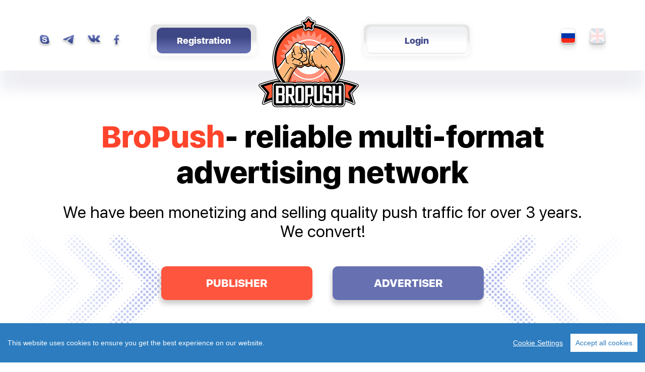

--- FILE ---
content_type: text/html; charset=UTF-8
request_url: https://ad.bropush.com/en
body_size: 4366
content:
<!DOCTYPE html>
<html lang="ru">

<head>
    <meta charset="UTF-8">
    <meta http-equiv="X-UA-Compatible" content="IE=edge">
    <meta name="viewport" content="width=device-width, initial-scale=1.0">
    <meta name="description" content="BroPush — мультиформатная рекламная сеть">
    <title>BroPush — мультиформатная рекламная сеть</title>
    <link rel="shortcut icon" href="/index3/img/icons/logo.png">
    <link rel="stylesheet" href="/index4/css/style.css?3">

    <script src="/index4/js/cookieconsent.min.js"></script>
    <script src="/index4/js/cookieconsent.init.js?1"></script>

    <!-- Meta Pixel Code -->
    <script>
    !function(f,b,e,v,n,t,s)
    {if(f.fbq)return;n=f.fbq=function(){n.callMethod?
    n.callMethod.apply(n,arguments):n.queue.push(arguments)};
    if(!f._fbq)f._fbq=n;n.push=n;n.loaded=!0;n.version='2.0';
    n.queue=[];t=b.createElement(e);t.async=!0;
    t.src=v;s=b.getElementsByTagName(e)[0];
    s.parentNode.insertBefore(t,s)}(window, document,'script',
    'https://connect.facebook.net/en_US/fbevents.js');
    fbq('init', '280466518241631');
    fbq('track', 'PageView');
    </script>
    <noscript><img height="1" width="1" style="display:none"
    src="https://www.facebook.com/tr?id=280466518241631&ev=PageView&noscript=1"
    /></noscript>
    <!-- End Meta Pixel Code -->

    <!-- Yandex.Metrika counter -->
    <script type="text/javascript" >
       (function(m,e,t,r,i,k,a){m[i]=m[i]||function(){(m[i].a=m[i].a||[]).push(arguments)};
       m[i].l=1*new Date();
       for (var j = 0; j < document.scripts.length; j++) {if (document.scripts[j].src === r) { return; }}
       k=e.createElement(t),a=e.getElementsByTagName(t)[0],k.async=1,k.src=r,a.parentNode.insertBefore(k,a)})
       (window, document, "script", "https://mc.yandex.ru/metrika/tag.js", "ym");

       ym(74632234, "init", {
            clickmap:true,
            trackLinks:true,
            accurateTrackBounce:true,
            webvisor:true
       });
    </script>
    <noscript><div><img src="https://mc.yandex.ru/watch/74632234" style="position:absolute; left:-9999px;" alt="" /></div></noscript>
    <!-- /Yandex.Metrika counter -->

    <!-- Google Tag Manager -->
    <script>(function(w,d,s,l,i){w[l]=w[l]||[];w[l].push({'gtm.start':
    new Date().getTime(),event:'gtm.js'});var f=d.getElementsByTagName(s)[0],
    j=d.createElement(s),dl=l!='dataLayer'?'&l='+l:'';j.async=true;j.src=
    'https://www.googletagmanager.com/gtm.js?id='+i+dl;f.parentNode.insertBefore(j,f);
    })(window,document,'script','dataLayer','GTM-K9X2Z28T');</script>
    <!-- End Google Tag Manager -->
</head>

<body>
<!-- Google Tag Manager (noscript) -->
<noscript><iframe src="https://www.googletagmanager.com/ns.html?id=GTM-K9X2Z28T"
height="0" width="0" style="display:none;visibility:hidden"></iframe></noscript>
<!-- End Google Tag Manager (noscript) -->

<div class="wrapper">
	<header class="header">
			<div class="container">
				<div class="header__body">
					<div class="header__icons icons-header">
						<div class="icons-header__list">
							<div class="icons-header__burg">
								<li><a href="skype:live:.cid.5f8631457a772bb?chat" class="icons-header__item"><img src="/index4/img/icons/01.png" alt=""></a></li>
								<li><a href="https://t.me/bropush_tg" class="icons-header__item"><img src="/index4/img/icons/02.png" alt=""></a></li>
								<li><a href="https://vk.com/bropush" class="icons-header__item"><img src="/index4/img/icons/03.png" alt=""></a></li>
								<li><a href="https://www.facebook.com/bropush" class="icons-header__item"><img src="/index4/img/icons/04.png" alt=""></a></li>
															</div>
							<div class="header__langs-copy">
								<a href="/ru" class="header__lang"><img src="/index4/img/langs/01.png" alt=""></a>
								<a href="/en" class="header__lang header__lang-2"><img src="/index4/img/langs/02.png" alt=""></a>
							</div>
							<div class="header__row-copy">
								<div class="header__menu menu-header copy">
						    		<a href="https://ad.bropush.com/auth/register" class="menu-header__title menu-header__title-1">Registration</a>
								</div>
								<div class="header__menu menu-header copy">
						    		<a href="https://ad.bropush.com/auth/login" class="menu-header__title menu-header__title-w menu-header__title-2">Login</a>
								</div>
							</div>
						</div>
					</div>
					<div class="header__burger">
						<span></span>
					</div>
					<div class="header__row">
						<div class="header__menu menu-header none">
						    <a href="" class="menu-header__title menu-header__title-1 menu-header__title-first">Registration</a>
							<ul class="menu-header__list menu-header__list-1 menu-header__list-first">
								<li><a href="https://bropush.com/register" class="menu-header__link">Publisher</a></li>
								<li><a href="https://ad.bropush.com/auth/register" class="menu-header__link">Advertiser</a></li>
							</ul>
						</div>
						<div class="header__logo"><img src="/index4/img/logo.png" alt=""></div>
						<div class="header__menu menu-header none">
						    <a href="" class="menu-header__title menu-header__title-w menu-header__title-2 menu-header__title-sec">Login</a>
							<ul class="menu-header__list menu-header__list-2 menu-header__list-sec">
								<li><a href="https://bropush.com/login" class="menu-header__link">Publisher</a></li>
								<li><a href="https://ad.bropush.com/auth/login" class="menu-header__link">Advertiser</a></li>
							</ul>
						</div>
					</div>
					<div class="header__langs">
						<a href="/ru" class="header__lang"><img src="/index4/img/langs/01.png" alt=""></a>
						<a href="/en" class="header__lang header__lang-2"><img src="/index4/img/langs/02.png" alt=""></a>
					</div>
				</div>
			</div>
	</header>
	<main class="page">
		<div class="mainblock">
			<div class="container">
				<div class="mainblock__body">
					<div class="mainblock__title"><span>BroPush</span>- reliable multi-format <br>advertising network</div>
					<div class="mainblock__text">We have been monetizing and selling quality push traffic for over 3 years. <br> We convert!</div>
					<div class="mainblock__buttons">
						<div class="mainblock__col">
							<a href="https://bropush.com/login" class="mainblock__button"><span>publisher</span></a>
						</div>
						<div class="mainblock__col">
							<a href="https://ad.bropush.com/auth/login" class="mainblock__button mainblock__button-b"><span>advertiser</span></a>
						</div>
					</div>
					<div class="mainblock__quality quality-mainblock">
						<div class="quality-mainblock__column">
							<div class="quality-mainblock__item">
								<div class="quality-mainblock__icon"><img src="/index4/img/circles/01.png" alt=""></div>
								<div class="quality-mainblock__text">Direct advertisers <br> across different verticals</div>
							</div>
						</div>
						<div class="quality-mainblock__column">
							<div class="quality-mainblock__item">
								<div class="quality-mainblock__icon"><img src="/index4/img/circles/02.png" alt=""></div>
								<div class="quality-mainblock__text">Improved anti-fraud <br> system</div>
							</div>
						</div>
						<div class="quality-mainblock__column">
							<div class="quality-mainblock__item">
								<div class="quality-mainblock__icon"><img src="/index4/img/circles/01.png" alt=""></div>
								<div class="quality-mainblock__text">Low entry threshold <br> starting at $50</div>
							</div>
						</div>
						<div class="quality-mainblock__column">
							<div class="quality-mainblock__item">
								<div class="quality-mainblock__icon"><img src="/index4/img/circles/02.png" alt=""></div>
								<div class="quality-mainblock__text">Many payment methods <br> for replenishment</div>
							</div>
						</div>
					</div>
					<div class="mainblock__men">
						<img src="/index4/img/men.png" alt="">
					</div>
				</div>
			</div>
		</div>
		<div class="screenblock">
			<div class="screenblock__body">
				<a href="" class="screenblock__cubik"></a>
				<div class="screenblock__img">
				                            <img src="/index4/img/monitoren.png" alt="">
                                    </div>
			</div>
		</div>
		<div class="recomendations">
			<div class="container">
				<div class="recomendations__body">
					<div class="recomendations__title mainblock__title"><span>BroPush</span> for advertisers</div>
					<div class="recomendations__columns">
						<div class="recomendations__column">
							<div class="recomendations__item item-recomendations">
								<div class="item-recomendations__icon"><img src="/index4/img/recomend/01.png" alt=""></div>
								<div class="item-recomendations__title">Traffic quality <br> is at an all-time high</div>
								<div class="item-recomendations__text">We sell exclusively private traffic that has gone through several levels of private anti-fraud system</div>
							</div>
						</div>
						<div class="recomendations__column">
							<div class="recomendations__item item-recomendations">
								<div class="item-recomendations__icon"><img src="/index4/img/recomend/02.png" alt=""></div>
								<div class="item-recomendations__title">Amounts</div>
								<div class="item-recomendations__text item-recomendations__text-2">Over 1,000,000 real clicks per day, from dating to mainsteram </div>
							</div>
						</div>
						<div class="recomendations__column">
							<div class="recomendations__item item-recomendations">
								<div class="item-recomendations__icon"><img src="/index4/img/recomend/03.png" alt=""></div>
								<div class="item-recomendations__title">Experience</div>
								<div class="item-recomendations__text">For more than 2 years <br> we have been developing <br> Affiliate Program on traffic monetization - BroPush</div>
							</div>
						</div>
						<div class="recomendations__column">
							<div class="recomendations__item item-recomendations">
								<div class="item-recomendations__icon"><img src="/index4/img/recomend/04.png" alt=""></div>
								<div class="item-recomendations__title">Convenient replenishment <br> from $50</div>
								<div class="item-recomendations__text item-recomendations__text-3">Account replenishment is available via USDT, Capitalist, WIRE and other systems</div>
							</div>
						</div>
					</div>
					<a href="https://ad.bropush.com/auth/register" class="menu-header__title menu-header__title-rev">Registration</a>
				</div>
			</div>
		</div>
		<div class="commercial">
			<div class="container">
				<div class="commercial__body">
					<div class="commercial__title mainblock__title">Ad formats</div>
					<div class="commercial__circles">
						<div class="commercial__circle commercial__circle-1">
							<img src="/index4/img/recomend/05.png" alt="">
						</div>
						<div class="commercial__circle commercial__circle-2">
							<img src="/index4/img/recomend/06.png" alt="">
						</div>
					</div>
					<div class="commercial__columns">
						<div class="commercial__column">
							<div class="commercial__item item-commercial">
								<div class="item-commercial__title item-commercial__title-1">Push-notifications</div>
								<div class="item-commercial__text">Pop-up notifications on user&#039;s device - tons of quality direct traffic for you. We are experts at this! :)</div>
							</div>
						</div>
						<div class="commercial__column">
							<div class="commercial__item item-commercial item-commercial-rev">
								<div class="item-commercial__title item-commercial__title-rev">Redirect</div>
								<div class="item-commercial__text">Redirect traffic - get live users who are sent to your offerer immediately after signing up for pooches.</div>
							</div>
						</div>
					</div>
				</div>
			</div>
		</div>
		<div class="vip">
			<div class="container">
				<div class="vip__body">
					<div class="vip__title mainblock__title">VIP-conditions</div>
					<div class="vip__text">
						If you have a large daily spend on buying traffic (more than $300/day), then write to us in the helpdesk - we will offer you individual terms of cooperation, help you customize the RC and give you a nice bonus :)
					</div>
					<div class="vip__columns">
						<div class="vip__column">
							<div class="vip__item item-vip">
								<div class="item-vip__icon"><a href="skype:live:.cid.5f8631457a772bb?chat"><img src="/index4/img/vip/01.png" alt=""></a></div>
								<div class="item-vip__text"><a href="skype:live:.cid.5f8631457a772bb?chat">bropush.skype</a></div>
							</div>
						</div>
						<div class="vip__column">
							<div class="vip__item item-vip">
								<div class="item-vip__icon"><a href="https://t.me/bropush_tg"><img src="/index4/img/vip/02.png" alt=""></a></div>
								<div class="item-vip__text"><a href="https://t.me/bropush_tg">@bropush</a></div>
							</div>
						</div>
						<div class="vip__column">
							<div class="vip__item item-vip">
								<div class="item-vip__icon"><img src="/index4/img/vip/03.png" alt=""></div>
								<div class="item-vip__text">+420 723 184 088</div>
							</div>
						</div>
					</div>
				</div>
			</div>
		</div>
		<div class="slider">
			<div class="container-slider">
				<div class="slider__body">
					<div class="slider__title mainblock__title">Reviews about us</div>
					<div class="slider__box">
						<div class="slider__slide">
                            <a href="https://partnerkin.com/c/34/bropush" target="_blank"><img src="/index2/img/par1.png" alt=""></a>
                        </div>
                                                <div class="slider__slide">
                            <a href="http://zerocoolpro.biz/forum/threads/bropush-tvoj-bro-v-monetizacii-sajta-push-uvedomlenijami.19896/" target="_blank"><img src="/index2/img/par2.png" alt=""></a>
                        </div>
                        <div class="slider__slide">
                            <a href="https://siterost.net/service/bropush-com" target="_blank"><img src="/index2/img/par3.png" alt=""></a>
                        </div>
                                                <div class="slider__slide">
                            <a href="https://www.affpaying.com/bropush" target="_blank"><img src="/index2/img/par12.png" alt=""></a>
                        </div>
                                                <div class="slider__slide">
                            <a href="https://searchengines.guru/ru/forum/1045117" target="_blank"><img src="/index2/img/par4.png" alt=""></a>
                        </div>
                        <div class="slider__slide">
                            <a href="https://seopirat.club/threads/bropush-tvoj-bro-v-monetizacii-sajta-push-uvedomlenijami.8339/" target="_blank"><img src="/index2/img/par5.png" alt=""></a>
                        </div>
                        <div class="slider__slide">
                            <a href="https://www.maultalk.com/topic388756s0.html?p=3398680&#entry3398680" target="_blank"><img src="/index2/img/par6.png" alt=""></a>
                        </div>
                        <div class="slider__slide">
                            <a href="https://wmasteru.org/threads/bropush-%D1%82%D0%B2%D0%BE%D0%B9-%D0%91%D1%80%D0%BE-%D0%B2-%D0%BC%D0%BE%D0%BD%D0%B5%D1%82%D0%B8%D0%B7%D0%B0%D1%86%D0%B8%D0%B8-%D1%81%D0%B0%D0%B9%D1%82%D0%B0-push-%D1%83%D0%B2%D0%B5%D0%B4%D0%BE%D0%BC%D0%BB%D0%B5%D0%BD%D0%B8%D1%8F%D0%BC%D0%B8.31292/" target="_blank"><img src="/index2/img/par7.png" alt=""></a>
                        </div>
                        <div class="slider__slide">
                            <a href="https://www.armadaboard.com/viewtopic.php?t=64129&sid=2f44cb7d6a8e562b9bf6b487515b61d0" target="_blank"><img src="/index2/img/par8.png" alt=""></a>
                        </div>
                        <div class="slider__slide">
                            <a href="https://aff1.ru/push/2208-bropush" target="_blank"><img src="/index2/img/par9.png" alt=""></a>
                        </div>
                        <div class="slider__slide">
                            <a href="https://imhocloud.com/service/bropush-com" target="_blank"><img src="/index2/img/par10.png" alt=""></a>
                        </div>
					</div>
				</div>
			</div>
		</div>
		<div class="contact">
			<div class="container">
				<div class="contact__body">
					<div class="contact__title mainblock__title">Partner with <span>BroPush</span></div>
					<div class="contact__text">Register in the system and add your website to get stable passive income on Push notifications</div>
					<div class="contact__input">
						<input type="text" class="input" placeholder="Your E-mail">
					</div>
					<a href="https://ad.bropush.com/auth/register" class="menu-header__title menu-header__title-rev">Registration</a>
				</div>
			</div>
		</div>
		<div class="social">
			<div class="container">
				<div class="social__body">
					<div class="social__column">
						<div class="social__item item-social">
							<div class="item-social__title">We are on social media</div>
							<div class="item-social__cols">
								<a href="https://t.me/bropush_tg" class="item-social__col">
									<div class="item-social__icon item-social__icon-1"><img src="/index4/img/icons/09.png" alt=""></div>
									<div class="item-social__text">@bropush_channel</div>
								</a>
								<a href="https://vk.com/bropush" class="item-social__col">
									<div class="item-social__icon item-social__icon-2"><img src="/index4/img/icons/1.png" alt=""></div>
									<div class="item-social__text">vk.com/bropush</div>
								</a>
								<a href="https://www.facebook.com/bropush" class="item-social__col">
									<div class="item-social__icon item-social__icon-3"><img src="/index4/img/icons/2.png" alt=""></div>
									<div class="item-social__text">facebook.com/bropush</div>
								</a>
							</div>
						</div>
					</div>
					<div class="social__column">
						<div class="social__item item-social">
							<div class="item-social__title">Our support</div>
							<div class="item-social__cols">
								<a href="https://t.me/bropush_tg" class="item-social__col">
									<div class="item-social__icon"><img src="/index4/img/icons/06.png" alt=""></div>
									<div class="item-social__text item-social__text-red">@bropush</div>
								</a>
								<a href="skype:live:.cid.5f8631457a772bb?chat" class="item-social__col">
									<div class="item-social__icon"><img src="/index4/img/icons/07.png" alt=""></div>
									<div class="item-social__text item-social__text-red">bropush.skype</div>
								</a>
								<a href="#" class="item-social__col">
									<div class="item-social__icon"><img src="/index4/img/icons/08.png" alt=""></div>
									<div class="item-social__text item-social__text-red">bropush.whatsapp</div>
								</a>
							</div>
						</div>
					</div>
				</div>
			</div>
		</div>
	</main>
	<footer class="footer">
		<div class="container">
			<div class="footer__body">
				<div class="footer__title mainblock__title">So what are you waiting for?</div>
				<div class="footer__text">Sign up and do it</div>
				<div class="footer__row">
					<div class="footer__menu footer-menu">
					<a href="" class="menu-header__title footer-menu__title footer-menu__title-1">publisher</a>
					<div class="footer-menu__arrow footer-menu__arrow-1 arrow"></div>
					<ul class="footer__menu__list footer__menu__list-1">
						<li><a href="https://ad.bropush.com/auth/login" class="footer__menu__link">вход</a></li>
						<li><a href="https://ad.bropush.com/auth/register" class="footer__menu__link">регистрация</a></li>
					</ul>
					</div>
					<div class="footer__menu footer-menu">
					<a href="" class="menu-header__title footer-menu__title footer-menu__title-2">advertiser</a>
					<div class="footer-menu__arrow footer-menu__arrow-2 arrow"></div>
					<ul class="footer__menu__list footer__menu__list-2">
						<li><a href="https://ad.bropush.com/auth/login" class="footer__menu__link">login</a></li>
						<li><a href="https://ad.bropush.com/auth/register" class="footer__menu__link">registration</a></li>
					</ul>
					</div>
				</div>
				<div class="footer__copy">
					<div class="footer__column"><a href="/pages/view/terms">Legal information</a></div>
					<div class="footer__column">BroPush Partners Ltd. All rights reserved 2021.</div>
					<div class="footer__column"><a href="/pages/view/privacy">Privacy Policy</a></div>
				</div>
			</div>
		</div>
	</footer>
</div>
	<script src="https://code.jquery.com/jquery-3.6.1.min.js"></script>
	<script src="/index4/js/script.js"></script>
	<script src="/index4/js/menu.js"></script>
	<script src="/index4/js/slick.min.js"></script>
<script defer src="https://static.cloudflareinsights.com/beacon.min.js/vcd15cbe7772f49c399c6a5babf22c1241717689176015" integrity="sha512-ZpsOmlRQV6y907TI0dKBHq9Md29nnaEIPlkf84rnaERnq6zvWvPUqr2ft8M1aS28oN72PdrCzSjY4U6VaAw1EQ==" data-cf-beacon='{"version":"2024.11.0","token":"c8280fc1805f4881be51a7394f7faaf2","r":1,"server_timing":{"name":{"cfCacheStatus":true,"cfEdge":true,"cfExtPri":true,"cfL4":true,"cfOrigin":true,"cfSpeedBrain":true},"location_startswith":null}}' crossorigin="anonymous"></script>
</body>
</html>

--- FILE ---
content_type: text/css
request_url: https://ad.bropush.com/index4/css/style.css?3
body_size: 5773
content:
@font-face {
  font-family: "SFUI";
  font-style: normal;
  font-weight: 700;
  src: local("SF UI Display Bold"), url("../fonts/sf-ui-display-bold-58646a511e3d9.woff") format("woff");
}
@font-face {
  font-family: "SFUI";
  font-style: normal;
  font-weight: 900;
  src: local("SF UI Display Heavy"), url("../fonts/sf-ui-display-heavy-586470160b9e5.woff") format("woff");
}
@font-face {
  font-family: "SFUI";
  font-style: normal;
  font-weight: 400;
  src: local("SF UI Display Regular"), url("../fonts/SFUIDisplay-Regular.woff") format("woff");
}
* {
  padding: 0;
  margin: 0;
  border: 0;
}

*, *:before, *:after {
  -webkit-box-sizing: border-box;
          box-sizing: border-box;
}

li {
  list-style: none;
}

html, body {
  height: 100%;
}

.wrapper {
  min-height: 100%;
  display: -webkit-box;
  display: -ms-flexbox;
  display: flex;
  -webkit-box-orient: vertical;
  -webkit-box-direction: normal;
      -ms-flex-direction: column;
          flex-direction: column;
  overflow: hidden;
}

.container {
  max-width: 1181px;
  margin: 0 auto;
  padding: 0 10px;
}

.container-slider {
  max-width: 1320px;
  margin: 0 auto;
  padding: 0 10px;
}

.header {
  position: relative;
  z-index: 1;
  width: 100%;
  -webkit-box-shadow: 0 40px 22px rgba(235, 236, 241, 0.8);
          box-shadow: 0 40px 22px rgba(235, 236, 241, 0.8);
}
.header__body {
  display: -webkit-box;
  display: -ms-flexbox;
  display: flex;
  -webkit-box-align: center;
      -ms-flex-align: center;
          align-items: center;
  -webkit-box-pack: center;
      -ms-flex-pack: center;
          justify-content: center;
  height: 140px;
  padding-top: 20px;
}
.header__icons {
  margin-right: 69px;
}
.header__row {
  display: -webkit-box;
  display: -ms-flexbox;
  display: flex;
  -webkit-box-align: center;
      -ms-flex-align: center;
          align-items: center;
  position: relative;
  z-index: 2;
}
.header__logo {
  margin: 0 15px;
  position: relative;
  top: 45px;
  left: 0;
}
.header__langs {
  margin-left: 177px;
  display: -webkit-box;
  display: -ms-flexbox;
  display: flex;
}
.header__lang {
  margin-right: 13px;
}
.header__lang-2 {
  margin-right: 0;
}
.header__burger {
  display: none;
}

.icons-header__list {
  display: -webkit-box;
  display: -ms-flexbox;
  display: flex;
  -webkit-box-align: center;
      -ms-flex-align: center;
          align-items: center;
}
.icons-header__list li {
  margin-right: 15px;
}
.icons-header__list li:last-child {
  margin-right: 0;
}
.menu-header__title {
  display: inline-block;
  text-decoration: none;
  position: relative;
  font-family: "SFUI";
  font-weight: 900;
  color: #fff;
  background: rgb(101, 111, 176);
  background: -webkit-gradient(linear, left bottom, left top, color-stop(12%, rgb(101, 111, 176)), color-stop(64%, rgb(62, 71, 133)));
  background: linear-gradient(0deg, rgb(101, 111, 176) 12%, rgb(62, 71, 133) 64%);
  text-align: center;
  padding: 15px 40px;
  border-radius: 10px;
  -webkit-box-shadow: 0px 2px 12px rgba(235, 235, 235, 0.5);
          box-shadow: 0px 2px 12px rgba(235, 235, 235, 0.5);
  font-size: 18px;
}
.menu-header__title:after {
  content: "";
  position: absolute;
  top: 50%;
  left: 50%;
  -webkit-transform: translate(-50%, -50%);
      -ms-transform: translate(-50%, -50%);
          transform: translate(-50%, -50%);
  border-radius: 10px;
  z-index: -1;
  height: 63px;
  width: 210px;
  background: rgb(255, 255, 255);
  background: -webkit-gradient(linear, left bottom, left top, color-stop(33%, rgb(255, 255, 255)), color-stop(53%, rgb(229, 229, 229)));
  background: linear-gradient(0deg, rgb(255, 255, 255) 33%, rgb(229, 229, 229) 53%);
  -webkit-box-shadow: 0px 3px 12px rgba(236, 236, 236, 0.7);
          box-shadow: 0px 3px 12px rgba(236, 236, 236, 0.7);
}
.menu-header__title-w {
  color: #404989;
  background: rgb(255, 255, 255);
  background: -webkit-gradient(linear, left bottom, left top, color-stop(42%, rgb(255, 255, 255)), color-stop(83%, rgb(240, 241, 244)));
  background: linear-gradient(0deg, rgb(255, 255, 255) 42%, rgb(240, 241, 244) 83%);
  padding: 15px 75px;
  border: 1.5px solid rgba(235, 235, 235, 0.5);
}
.menu-header__list-1 {
  text-align: center;
  position: absolute;
  z-index: -1;
  top: 95px;
  left: auto;
  width: 200px;
  height: 124px;
  border-radius: 20px;
  background-color: #fff;
  -webkit-box-shadow: 2px 2px 12px rgba(206, 206, 206, 0.5);
          box-shadow: 2px 2px 12px rgba(206, 206, 206, 0.5);
}
.menu-header__list-2 {
  text-align: center;
  position: absolute;
  z-index: -1;
  top: 95px;
  right: auto;
  width: 200px;
  height: 124px;
  border-radius: 20px;
  background-color: #fff;
  -webkit-box-shadow: 2px 2px 12px rgba(206, 206, 206, 0.5);
          box-shadow: 2px 2px 12px rgba(206, 206, 206, 0.5);
}
.menu-header__list li {
  padding-top: 26px;
}
.menu-header__list li:first-child {
  padding-top: 36px;
}
.menu-header__list-1, .menu-header__list-2 {
  display: none;
}
.menu-header__link {
  font-family: "SFUI";
  font-weight: 900;
  text-decoration: none;
  color: #404989;
  font-size: 18px;
  cursor: pointer;
}

.menu-header__list-1.active {
  display: block;
}

.menu-header__list-2.active {
  display: block;
}

.header__langs-copy {
  display: none;
}

.header__row-copy {
  display: none;
}

.icons-header__burg {
  display: -webkit-box;
  display: -ms-flexbox;
  display: flex;
}

.mainblock__body {
  text-align: center;
  padding-top: 96px;
}
.mainblock__title {
  color: #000;
  font-size: 60px;
  font-family: "SFUI";
  font-weight: 900;
  max-width: 1139px;
  margin: 0 auto;
  white-space: nowrap;
  margin-bottom: 25px;
  text-align: center;
}
.mainblock__title span {
  color: #ff442b;
}
.mainblock__text {
  font-family: "SFUI";
  font-weight: 400;
  font-size: 32px;
  max-width: 1150px;
  margin: 0 auto;
}
.mainblock__buttons {
  display: -webkit-box;
  display: -ms-flexbox;
  display: flex;
  -webkit-box-pack: center;
      -ms-flex-pack: center;
          justify-content: center;
  margin: 50px -20px 0 -20px;
  position: relative;
}
.mainblock__buttons:before {
  content: "";
  position: absolute;
  top: 50%;
  left: 0;
  -webkit-transform: translateY(-50%);
      -ms-transform: translateY(-50%);
          transform: translateY(-50%);
  background-image: url(../img/arrows/01.png);
  width: 293px;
  height: 202px;
  z-index: -1;
}
.mainblock__buttons:after {
  content: "";
  position: absolute;
  top: 50%;
  right: 0;
  -webkit-transform: translateY(-50%);
      -ms-transform: translateY(-50%);
          transform: translateY(-50%);
  background-image: url(../img/arrows/02.png);
  width: 293px;
  height: 202px;
  z-index: -1;
}
.mainblock__col {
  padding: 0 20px;
}
.mainblock__button {
  display: block;
  height: 67px;
  width: 300px;
  line-height: 67px;
  color: #fff;
  font-size: 22.15px;
  font-family: "SFUI";
  font-weight: 900;
  text-decoration: none;
  background-color: #fe553e;
  border-radius: 10px;
  -webkit-box-shadow: -2px 8px 10px #cecece;
          box-shadow: -2px 8px 10px #cecece;
  text-transform: uppercase;
}
.mainblock__button-b {
  background-color: #6771b2;
}
.mainblock__men {
  display: -webkit-box;
  display: -ms-flexbox;
  display: flex;
  -webkit-box-pack: center;
      -ms-flex-pack: center;
          justify-content: center;
  margin-top: 10px;
}

.quality-mainblock {
  display: -webkit-box;
  display: -ms-flexbox;
  display: flex;
  -webkit-box-pack: center;
      -ms-flex-pack: center;
          justify-content: center;
  -webkit-box-align: center;
      -ms-flex-align: center;
          align-items: center;
  margin: 50px -10px 0 -10px;
}
.quality-mainblock__column {
  padding: 0 10px 0 10px;
  -webkit-box-flex: 0;
      -ms-flex: 0 25%;
          flex: 0 25%;
}
.quality-mainblock__item {
  border-style: solid;
  border-width: 1px;
  border-color: rgb(255, 255, 255);
  border-radius: 8px;
  background-image: -webkit-gradient(linear, left top, right top, from(#f3f3f3), to(#fff));
  background-image: linear-gradient(90deg, #f3f3f3 0%, #fff 100%);
  background-image: -ms-linear-gradient(90deg, #f3f3f3 0%, #fff 100%);
  -webkit-box-shadow: 0px 10px 12px 0px rgba(0, 0, 0, 0.1);
          box-shadow: 0px 10px 12px 0px rgba(0, 0, 0, 0.1);
  height: 90px;
  padding: 0 15px;
  display: -webkit-box;
  display: -ms-flexbox;
  display: flex;
  -webkit-box-align: center;
      -ms-flex-align: center;
          align-items: center;
  font-weight: bold;
  font-size: 16px;
  color: #000000;
}
.quality-mainblock__text {
  max-width: 215px;
  margin: 0 auto;
  font-size: 17px;
  font-weight: 700;
  font-family: "SFUI";
  text-align: left;
  margin-left: 10px;
  white-space: nowrap;
}

@media (max-width: 1232px) {
  .quality-mainblock {
    -ms-flex-wrap: wrap;
        flex-wrap: wrap;
  }
  .quality-mainblock__column {
    -webkit-box-flex: 0;
        -ms-flex: 0 33.333%;
            flex: 0 33.333%;
    margin-bottom: 15px;
  }
  .mainblock__title {
    font-size: 50px;
  }
}
@media (max-width: 1202px) {
  .header__icons {
    margin-right: 30px;
  }
  .header__langs {
    margin-left: 107px;
  }
}
@media (max-width: 1016px) {
  .mainblock__title {
    font-size: 38px;
    white-space: pre-wrap;
  }
  .mainblock__text {
    font-size: 28px;
  }
}
@media (max-width: 654px) {
  .mainblock__buttons {
    -ms-flex-wrap: wrap;
        flex-wrap: wrap;
  }
  .mainblock__col {
    margin-bottom: 20px;
  }
}
@media (max-width: 604px) {
  .mainblock__buttons:before {
    content: "";
    position: absolute;
    top: 50%;
    left: -100px;
    -webkit-transform: translateY(-50%);
        -ms-transform: translateY(-50%);
            transform: translateY(-50%);
    background-image: url(../img/arrows/01.png);
    width: 293px;
    height: 202px;
    z-index: -1;
  }
  .mainblock__buttons:after {
    content: "";
    position: absolute;
    top: 50%;
    right: -100px;
    -webkit-transform: translateY(-50%);
        -ms-transform: translateY(-50%);
            transform: translateY(-50%);
    background-image: url(../img/arrows/02.png);
    width: 293px;
    height: 202px;
    z-index: -1;
  }
}
@media (max-width: 438px) {
  .mainblock__button {
    width: 250px;
  }
}
@media (max-width: 930px) {
  .quality-mainblock__item {
    width: 300px;
  }
}
.screenblock {
  position: relative;
}
.screenblock:before {
  content: "";
  position: absolute;
  top: 100px;
  background-color: #f6f6f7;
  height: 329px;
  width: 100%;
  z-index: 4;
}
.screenblock__body {
  text-align: center;
}
.screenblock__cubik {
  position: absolute;
  top: -205px;
  left: 50%;
  -webkit-transform: translateX(-50%);
      -ms-transform: translateX(-50%);
          transform: translateX(-50%);
  height: 380px;
  width: 1160px;
  background-color: #fff;
  border-radius: 10px;
  -webkit-box-shadow: 5px 0 5px #f7f7f7, -5px 0 5px #f7f7f7;
          box-shadow: 5px 0 5px #f7f7f7, -5px 0 5px #f7f7f7;
  z-index: 3;
}
.screenblock__cubik:after {
  content: "";
  position: absolute;
  top: -20px;
  left: 50%;
  -webkit-transform: translateX(-50%);
      -ms-transform: translateX(-50%);
          transform: translateX(-50%);
  background-color: #fafafa;
  width: 70px;
  height: 70px;
  border-radius: 50%;
  -webkit-box-shadow: 0 5px 10px #e6e6e6;
          box-shadow: 0 5px 10px #e6e6e6;
}
.screenblock__cubik:before {
  content: "";
  position: absolute;
  top: 5px;
  left: 50%;
  -webkit-transform: translateX(-50%);
      -ms-transform: translateX(-50%);
          transform: translateX(-50%);
  background-image: url(../img/arrows/03.png);
  width: 31px;
  height: 24px;
  z-index: 4;
}
.screenblock__img {
  position: relative;
  z-index: 4;
  top: -60px;
  right: 40px;
}

@media (max-width: 1150px) {
  .screenblock__img img {
    width: 800px;
  }
  .screenblock:before {
    content: "";
    position: absolute;
    top: -30px;
    background-color: #f6f6f7;
    height: 329px;
    width: 100%;
    z-index: 4;
  }
  .screenblock__cubik {
    top: -255px;
    width: 850px;
  }
}
@media (max-width: 928px) {
  .screenblock__img img {
    width: 550px;
  }
  .screenblock:before {
    content: "";
    position: absolute;
    top: -60px;
    background-color: #f6f6f7;
    height: 329px;
    width: 100%;
    z-index: 4;
  }
  .screenblock__cubik {
    top: -255px;
    width: 700px;
  }
}
@media (max-width: 732px) {
  .screenblock__img img {
    width: 450px;
  }
  .screenblock:before {
    content: "";
    position: absolute;
    top: -70px;
    background-color: #f6f6f7;
    height: 269px;
    width: 100%;
    z-index: 4;
  }
  .screenblock__cubik {
    top: -255px;
    width: 560px;
  }
}
@media (max-width: 618px) {
  .mainblock__men img {
    width: 1300px;
  }
  .screenblock__img img {
    width: 400px;
  }
  .screenblock:before {
    content: "";
    position: absolute;
    top: -30px;
    background-color: #f6f6f7;
    height: 209px;
    width: 100%;
    z-index: 4;
  }
  .screenblock__cubik {
    top: -255px;
    width: 450px;
  }
}
@media (max-width: 496px) {
  .screenblock__img {
    right: 20px;
    top: -130px;
  }
  .screenblock__img img {
    width: 300px;
  }
  .screenblock:before {
    content: "";
    position: absolute;
    top: -60px;
    background-color: #f6f6f7;
    height: 199px;
    width: 100%;
    z-index: 4;
  }
  .screenblock__cubik {
    top: -255px;
    width: 430px;
  }
}
.recomendations {
  background-color: #f6f6f7;
}
.recomendations__body {
  padding: 68px 0 75px 0;
  text-align: center;
  position: relative;
  z-index: 2;
}
.recomendations__title {
  font-size: 50px;
  position: relative;
  padding-bottom: 50px;
}
.recomendations__title:after {
  content: "";
  position: absolute;
  bottom: 0;
  left: 50%;
  -webkit-transform: translateX(-50%);
      -ms-transform: translateX(-50%);
          transform: translateX(-50%);
  width: 180px;
  height: 5px;
  background: rgb(255, 255, 255);
  background: -webkit-gradient(linear, left bottom, left top, color-stop(70%, rgb(255, 255, 255)), color-stop(88%, rgb(238, 238, 238)));
  background: linear-gradient(0deg, rgb(255, 255, 255) 70%, rgb(238, 238, 238) 88%);
  border-radius: 10px;
}
.recomendations__columns {
  display: -webkit-box;
  display: -ms-flexbox;
  display: flex;
  position: relative;
  margin-bottom: 70px;
}
.recomendations__columns:before {
  content: "";
  position: absolute;
  top: 50px;
  left: 130px;
  background-image: url(../img/line.png);
  width: 428px;
  height: 220px;
  z-index: 1;
}
.recomendations__columns:after {
  content: "";
  position: absolute;
  top: 50px;
  right: 140px;
  background-image: url(../img/line-2.png);
  width: 428px;
  height: 220px;
  z-index: 1;
}
.recomendations__column {
  position: relative;
  z-index: 2;
  -webkit-box-flex: 0;
      -ms-flex: 0 25%;
          flex: 0 25%;
}
.recomendations__item {
  text-align: center;
}
.item-recomendations {
  display: -webkit-box;
  display: -ms-flexbox;
  display: flex;
  -webkit-box-orient: vertical;
  -webkit-box-direction: normal;
      -ms-flex-direction: column;
          flex-direction: column;
  height: 100%;
  text-align: center;
}
.item-recomendations__title {
  font-size: 20px;
  font-weight: 700;
  font-family: "SFUI";
  margin-bottom: 25px;
}
.item-recomendations__text {
  font-size: 18px;
  font-weight: 400;
  font-family: "SFUI";
}
.item-recomendations__text-2 {
  max-width: 218px;
  margin: 0 auto;
}
.item-recomendations__text-3 {
  max-width: 235px;
  margin: 0 auto;
}

.menu-header__title-rev {
  text-transform: uppercase;
  font-size: 22.15px;
  padding: 18px 66px;
}
.menu-header__title-rev:after {
  background: rgb(238, 238, 238);
  background: -webkit-gradient(linear, left bottom, left top, color-stop(30%, rgb(238, 238, 238)), color-stop(70%, rgb(255, 255, 255)));
  background: linear-gradient(0deg, rgb(238, 238, 238) 30%, rgb(255, 255, 255) 70%);
  height: 83px;
  width: 320px;
}

@media (max-width: 1162px) {
  .recomendations__title {
    font-size: 40px;
  }
  .recomendations__columns:before {
    left: 100px;
  }
  .recomendations__columns:after {
    right: 100px;
  }
}
@media (max-width: 1092px) {
  .recomendations__columns:before {
    left: 80px;
  }
  .recomendations__columns:after {
    right: 85px;
  }
}
@media (max-width: 1062px) {
  .recomendations__columns:before {
    left: 70px;
  }
  .recomendations__columns:after {
    right: 75px;
  }
}
@media (max-width: 1032px) {
  .recomendations__columns:before {
    display: none;
  }
  .recomendations__columns:after {
    display: none;
  }
}
@media (max-width: 936px) {
  .recomendations__columns {
    -ms-flex-wrap: wrap;
        flex-wrap: wrap;
  }
  .recomendations__column {
    -webkit-box-flex: 0;
        -ms-flex: 0 50%;
            flex: 0 50%;
    margin-bottom: 40px;
  }
  .recomendations__column:nth-child(3) {
    margin-bottom: 0;
  }
  .recomendations__column:last-child {
    margin-bottom: 0;
  }
  .menu-header__title-rev {
    padding: 15px 40px;
  }
  .menu-header__title-rev:after {
    height: 73px;
    width: 270px;
  }
}
@media (max-width: 624px) {
  .recomendations__title {
    font-size: 35px;
  }
}
@media (max-width: 474px) {
  .recomendations__columns {
    -ms-flex-wrap: wrap;
        flex-wrap: wrap;
  }
  .recomendations__column {
    -webkit-box-flex: 0;
        -ms-flex: 0 100%;
            flex: 0 100%;
  }
  .recomendations__column:nth-child(3) {
    margin-bottom: 40px;
  }
  .recomendations__column:last-child {
    margin-bottom: 0;
  }
}
.commercial__body {
  padding: 70px 0 78px 0;
}
.commercial__title {
  position: relative;
  z-index: 3;
  font-size: 50px;
}
.commercial__circles {
  display: -webkit-box;
  display: -ms-flexbox;
  display: flex;
  -webkit-box-pack: justify;
      -ms-flex-pack: justify;
          justify-content: space-between;
  position: relative;
  z-index: 2;
}
.commercial__circles:before {
  content: "";
  position: absolute;
  top: -80px;
  left: 115px;
  background-image: url(../img/line3.png);
  width: 446px;
  height: 165px;
  z-index: -1;
}
.commercial__circles:after {
  content: "";
  position: absolute;
  top: -80px;
  right: 115px;
  background-image: url(../img/line4.png);
  width: 446px;
  height: 165px;
  z-index: -1;
}
.commercial__columns {
  display: -webkit-box;
  display: -ms-flexbox;
  display: flex;
  -webkit-box-pack: justify;
      -ms-flex-pack: justify;
          justify-content: space-between;
}
.item-commercial {
  background-color: #fcfcfc;
  padding: 78px 108px 33px 50px;
  border: 1px solid #dedede;
  border-radius: 10px;
  -webkit-box-shadow: 0 13px 22px rgba(219, 219, 219, 0.9);
          box-shadow: 0 13px 22px rgba(219, 219, 219, 0.9);
  margin-top: -50px;
  margin-left: -20px;
}
.item-commercial-rev {
  text-align: right;
  margin-right: -20px;
}
.item-commercial__title {
  font-size: 20px;
  font-family: "SFUI";
  font-weight: 700;
  color: #404989;
  position: relative;
  padding-bottom: 31px;
  margin-bottom: 28px;
}
.item-commercial__title-1:after {
  content: "";
  position: absolute;
  bottom: 0;
  left: 0;
  width: 230px;
  height: 2px;
  background-color: #d9d9d9;
}
.item-commercial__title-rev:after {
  content: "";
  position: absolute;
  bottom: 0;
  right: 0;
  width: 230px;
  height: 2px;
  background-color: #d9d9d9;
}
.item-commercial__text {
  font-size: 18px;
  font-family: "SFUI";
  font-weight: 400;
  max-width: 400px;
  margin: 0 auto;
}

@media (max-width: 1199px) {
  .commercial__title {
    font-size: 40px;
  }
}
@media (max-width: 1172px) {
  .commercial__circles:before {
    display: none;
  }
  .commercial__circles:after {
    display: none;
  }
  .item-commercial {
    padding: 50px 18px 33px 30px;
    margin-left: 0;
  }
  .item-commercial-rev {
    margin-right: 0;
  }
}
@media (max-width: 1024px) {
  .commercial__circles:before {
    display: none;
  }
  .commercial__circles:after {
    display: none;
  }
  .item-commercial {
    padding: 50px 18px 33px 20px;
  }
}
@media (max-width: 909px) {
  .commercial__columns {
    -ms-flex-wrap: wrap;
        flex-wrap: wrap;
    -webkit-box-pack: center;
        -ms-flex-pack: center;
            justify-content: center;
  }
  .commercial__column {
    -webkit-box-flex: 0;
        -ms-flex: 0 100%;
            flex: 0 100%;
    margin-bottom: 190px;
  }
  .commercial__column:last-child {
    margin-bottom: 0;
  }
  .commercial__circle {
    position: absolute;
    bottom: -10px;
    left: 50%;
    -webkit-transform: translateX(-50%);
        -ms-transform: translateX(-50%);
            transform: translateX(-50%);
  }
  .commercial__circle-2 {
    bottom: -390px;
  }
  .commercial__title {
    margin-bottom: 190px;
  }
  .item-commercial-rev {
    text-align: left;
    margin-right: 0;
    margin-left: 0;
  }
  .item-commercial__title:after {
    left: 50%;
    -webkit-transform: translateX(-50%);
        -ms-transform: translateX(-50%);
            transform: translateX(-50%);
  }
  .item-commercial {
    text-align: center;
    margin-left: 0;
    padding: 60px 18px 33px 18px;
  }
}
@media (max-width: 767px) {
  .commercial__title {
    font-size: 28px;
  }
}
.vip {
  background-color: #ff442b;
}
.vip__body {
  padding: 70px 0 60px 0;
}
.vip__title {
  color: #fff;
  font-size: 50px;
}
.vip__text {
  text-align: center;
  color: #fff;
  font-size: 28px;
  font-family: "SFUI";
  font-weight: 400;
  max-width: 1154px;
  margin: 0 auto;
  line-height: 42px;
}
.vip__columns {
  margin-top: 60px;
  display: -webkit-box;
  display: -ms-flexbox;
  display: flex;
  -webkit-box-pack: center;
      -ms-flex-pack: center;
          justify-content: center;
  -webkit-box-align: center;
      -ms-flex-align: center;
          align-items: center;
  margin: 60px -65px 0 -65px;
}
.vip__column {
  padding: 0 65px;
}
.vip__item {
  display: -webkit-box;
  display: -ms-flexbox;
  display: flex;
  -webkit-box-align: center;
      -ms-flex-align: center;
          align-items: center;
}

.item-vip__icon {
  margin-right: 17px;
}
.item-vip__text {
  font-size: 16px;
  font-weight: 400;
  font-family: "SFUI";
  color: #fff;
}

@media (max-width: 1199px) {
  .vip__title {
    font-size: 40px;
  }
}
@media (max-width: 991px) {
  .vip__text {
    font-size: 20px;
  }
}
@media (max-width: 786px) {
  .vip__columns {
    -ms-flex-wrap: wrap;
        flex-wrap: wrap;
    -webkit-box-pack: center;
        -ms-flex-pack: center;
            justify-content: center;
    text-align: center;
    max-width: 340px;
    margin: 0 auto 20px;
  }
  .vip__column {
    -webkit-box-flex: 0;
        -ms-flex: 0 100%;
            flex: 0 100%;
  }
  .vip__text {
    margin-bottom: 30px;
  }
}
@media (max-width: 767px) {
  .vip__title {
    font-size: 28px;
  }
  .vip__text {
    font-size: 18px;
  }
}
.slider__body {
  padding: 82px 0;
}
.slider__title {
  position: relative;
  padding-bottom: 60px;
  margin-bottom: 63px;
  font-size: 50px;
}
.slider__title:after {
  content: "";
  position: absolute;
  bottom: 0;
  left: 50%;
  -webkit-transform: translateX(-50%);
      -ms-transform: translateX(-50%);
          transform: translateX(-50%);
  width: 180px;
  height: 5px;
  background: rgb(255, 255, 255);
  background: -webkit-gradient(linear, left bottom, left top, color-stop(53%, rgb(255, 255, 255)), color-stop(78%, rgb(238, 238, 238)));
  background: linear-gradient(0deg, rgb(255, 255, 255) 53%, rgb(238, 238, 238) 78%);
  border-radius: 10px;
}
.slick-list {
  overflow: hidden;
}

.slick-track {
  display: -webkit-box;
  display: -ms-flexbox;
  display: flex;
}

.slider__box {
  position: relative;
  padding: 0 50px;
}

.slider__box .slick-arrow {
  position: absolute;
  top: 50%;
  z-index: 10;
  font-size: 0;
  width: 30px;
  height: 42px;
  margin: -30px 0 0 0;
}

.slider__box .slick-arrow.slick-prev {
  left: 0;
  background: url(../img/arrows/04.png) 0 0/100% no-repeat;
}

.slider__box .slick-arrow.slick-next {
  right: 0;
  background: url(../img/arrows/05.png) 0 0/100% no-repeat;
}

@media (max-width: 1199px) {
  .slider__title {
    font-size: 40px;
  }
}
@media (max-width: 1010px) {
  .slider__slide img {
    width: 250px;
  }
}
@media (max-width: 862px) {
  .slider__slide {
    text-align: center;
  }
  .slider__slide img {
    width: 220px;
  }
}
@media (max-width: 767px) {
  .slider__title {
    font-size: 28px;
  }
  .slider__slide {
    text-align: center;
  }
  .slider__slide img {
    width: 250px;
  }
}
@media (max-width: 708px) {
  .slider__slide {
    text-align: center;
  }
}
.contact {
  background-color: #f6f6f7;
}
.contact__body {
  padding: 70px 0;
  text-align: center;
  position: relative;
  z-index: 2;
}
.contact__title {
  font-size: 50px;
}
.contact__text {
  max-width: 777px;
  margin: 0 auto;
  font-size: 26px;
  font-family: "SFUI";
  font-weight: 400;
  line-height: 40px;
  margin-bottom: 76px;
}
.contact__input {
  margin-bottom: 30px;
}

.input {
  height: 50px;
  width: 366px;
  background-color: #fcfcfc;
  border: 1px solid #caccd7;
  border-radius: 30px;
  padding: 17px;
  font-family: "SFUI";
  font-size: 20px;
  font-weight: 400;
}

::-webkit-input-placeholder {
  color: #caccd7;
  font-size: 20px;
  font-weight: 400;
  font-family: "SFUI";
}

::-moz-placeholder {
  color: #caccd7;
  font-size: 20px;
  font-weight: 400;
  font-family: "SFUI";
}

:-ms-input-placeholder {
  color: #caccd7;
  font-size: 20px;
  font-weight: 400;
  font-family: "SFUI";
}

::-ms-input-placeholder {
  color: #caccd7;
  font-size: 20px;
  font-weight: 400;
  font-family: "SFUI";
}

::placeholder {
  color: #caccd7;
  font-size: 20px;
  font-weight: 400;
  font-family: "SFUI";
}

@media (max-width: 1199px) {
  .contact__title {
    font-size: 40px;
  }
}
@media (max-width: 991px) {
  .contact__text {
    font-size: 20px;
  }
}
@media (max-width: 398px) {
  .contact__input input {
    width: 100%;
  }
}
@media (max-width: 767px) {
  .contact__title {
    font-size: 28px;
  }
}
.social__body {
  padding: 82px 0;
  display: -webkit-box;
  display: -ms-flexbox;
  display: flex;
  -webkit-box-pack: center;
      -ms-flex-pack: center;
          justify-content: center;
  -webkit-box-align: center;
      -ms-flex-align: center;
          align-items: center;
  margin: 0 -90;
}
.social__column {
  -webkit-box-flex: 0;
      -ms-flex: 0 50%;
          flex: 0 50%;
  padding: 0 90px;
}
.social__item {
  text-align: center;
}

.item-social__title {
  font-size: 36px;
  font-weight: 900;
  font-family: "SFUI";
  margin-bottom: 50px;
}
.item-social__cols {
  display: -webkit-box;
  display: -ms-flexbox;
  display: flex;
  -webkit-box-pack: center;
      -ms-flex-pack: center;
          justify-content: center;
  -webkit-box-align: center;
      -ms-flex-align: center;
          align-items: center;
  margin: 0 -40px;
}
.item-social__col {
  padding: 0 40px;
  text-decoration: none;
}
.item-social__text {
  color: #404989;
  font-size: 18px;
  font-weight: 400;
  font-family: "SFUI";
}
.item-social__text-red {
  color: #ff442b;
}

@media (max-width: 1358px) {
  .social__body {
    -ms-flex-wrap: wrap;
        flex-wrap: wrap;
  }
  .social__column {
    -webkit-box-flex: 0;
        -ms-flex: 0 100%;
            flex: 0 100%;
    margin-bottom: 50px;
  }
  .social__column:last-child {
    margin-bottom: 0;
  }
}
@media (max-width: 956px) {
  .item-social__title {
    font-size: 30px;
  }
}
@media (max-width: 642px) {
  .item-social__cols {
    -ms-flex-wrap: wrap;
        flex-wrap: wrap;
  }
  .item-social__col {
    -webkit-box-flex: 0;
        -ms-flex: 0 100%;
            flex: 0 100%;
    margin-bottom: 40px;
  }
  .item-social__col:last-child {
    margin-bottom: 0;
  }
}
.footer {
  width: 100%;
  height: 100%;
  background: url("../img/footer.jpg") no-repeat;
  background-size: cover;
  background-position: center;
}
.footer__body {
  text-align: center;
  padding: 71px 0 30px 0;
}
.footer__row {
  display: -webkit-box;
  display: -ms-flexbox;
  display: flex;
  -webkit-box-pack: center;
      -ms-flex-pack: center;
          justify-content: center;
  margin: 0 -18px;
  position: relative;
}
.footer__row:before {
  content: "";
  position: absolute;
  top: 50%;
  left: 105px;
  -webkit-transform: translateY(-50%);
      -ms-transform: translateY(-50%);
          transform: translateY(-50%);
  background: url(../img/arrows/01.png);
  width: 293px;
  height: 202px;
}
.footer__row:after {
  content: "";
  position: absolute;
  top: 50%;
  right: 105px;
  -webkit-transform: translateY(-50%);
      -ms-transform: translateY(-50%);
          transform: translateY(-50%);
  background: url(../img/arrows/02.png);
  width: 293px;
  height: 202px;
}
.footer__menu {
  padding: 0 18px;
}
.footer__title {
  color: #fff;
  font-size: 50px;
}
.footer__text {
  font-size: 26px;
  font-weight: 400;
  color: #fff;
  font-family: "SFUI";
  position: relative;
  margin-bottom: 80px;
  margin-left: -70px;
}
.footer__text:after {
  content: "";
  position: absolute;
  top: -10px;
  right: 330px;
  background: url("../img/money.png") no-repeat;
  width: 131px;
  height: 54px;
  z-index: 4;
}
.footer__copy {
  margin-top: 158px;
  color: #818ac8;
  font-size: 14px;
  font-weight: 400;
  font-family: "SFUI";
  display: -webkit-box;
  display: -ms-flexbox;
  display: flex;
  -webkit-box-pack: justify;
      -ms-flex-pack: justify;
          justify-content: space-between;
}
.footer__copy a {
  color: #818ac8;
}
.footer-menu__title {
  -webkit-box-shadow: none;
          box-shadow: none;
  text-transform: uppercase;
  border: 1px solid #fff;
  border-radius: 7px;
  position: relative;
  z-index: 2;
  width: 250px;
}
.footer-menu__title-1 {
  background: rgb(253, 84, 61);
  background: -webkit-gradient(linear, left bottom, left top, color-stop(54%, rgb(253, 84, 61)), color-stop(78%, rgb(218, 36, 11)));
  background: linear-gradient(0deg, rgb(253, 84, 61) 54%, rgb(218, 36, 11) 78%);
  padding-right: 60px;
}
.footer-menu__title-2 {
  background: rgb(104, 114, 179);
  background: -webkit-gradient(linear, left bottom, left top, color-stop(54%, rgb(104, 114, 179)), color-stop(78%, rgb(65, 75, 139)));
  background: linear-gradient(0deg, rgb(104, 114, 179) 54%, rgb(65, 75, 139) 78%);
}
.footer-menu__title:after {
  display: none;
}

.footer-menu__arrow-1 {
  left: 520px;
}
.footer-menu__arrow-2 {
  right: 345px;
}

.footer__menu__list {
  display: none;
}

.footer__menu__list.open {
  display: block;
  z-index: 1;
}

.footer__menu__list {
  text-align: left;
  position: absolute;
  z-index: -1;
  top: 53px;
  left: auto;
  width: 250px;
  height: 100px;
  border-radius: 7px;
}
.footer__menu__list-1 {
  background: rgb(218, 36, 11);
  background: -webkit-gradient(linear, left bottom, left top, color-stop(44%, rgb(218, 36, 11)), color-stop(62%, rgb(248, 83, 61)));
  background: linear-gradient(0deg, rgb(218, 36, 11) 44%, rgb(248, 83, 61) 62%);
}
.footer__menu__list-2 {
  background: rgb(65, 75, 139);
  background: -webkit-gradient(linear, left bottom, left top, color-stop(44%, rgb(65, 75, 139)), color-stop(80%, rgb(104, 114, 179)));
  background: linear-gradient(0deg, rgb(65, 75, 139) 44%, rgb(104, 114, 179) 80%);
}
.footer__menu__list li {
  margin-top: 20px;
  position: relative;
  padding-left: 60px;
}
.footer__menu__list li:before {
  content: "";
  position: absolute;
  top: 6px;
  left: 30px;
  background: #fff;
  width: 8px;
  height: 8px;
  border-radius: 50%;
}

.footer__menu__link {
  font-family: "SFUI";
  font-weight: 900;
  text-decoration: none;
  color: #fff;
  font-size: 18px;
  cursor: pointer;
  text-transform: uppercase;
}

.arrow {
  width: 0;
  height: 0;
  border-top: 10px solid #fff;
  border-right: 10px solid transparent;
  border-left: 10px solid transparent;
  position: absolute;
  top: 50%;
  -webkit-transform: translateY(-50%);
      -ms-transform: translateY(-50%);
          transform: translateY(-50%);
  z-index: 3;
}
.arrow.active {
  -webkit-transform: rotate(180deg);
      -ms-transform: rotate(180deg);
          transform: rotate(180deg);
  margin-top: -5px;
}

@media (max-width: 1199px) {
  .footer__title {
    font-size: 40px;
  }
}
@media (max-width: 1166px) {
  .footer__text:after {
    right: 310px;
  }
}
@media (max-width: 1128px) {
  .footer__text:after {
    right: 300px;
  }
}
@media (max-width: 1098px) {
  .footer__text:after {
    right: 280px;
  }
}
@media (max-width: 1064px) {
  .footer__text:after {
    right: 260px;
  }
}
@media (max-width: 1180px) {
  .footer-menu__arrow-1 {
    position: absolute;
    left: 510px;
  }
  .footer-menu__arrow-2 {
    position: absolute;
    right: 335px;
  }
}
@media (max-width: 1151px) {
  .footer-menu__arrow-1 {
    position: absolute;
    left: 495px;
  }
  .footer-menu__arrow-2 {
    position: absolute;
    right: 325px;
  }
}
@media (max-width: 1127px) {
  .footer-menu__arrow-2 {
    position: absolute;
    right: 315px;
  }
}
@media (max-width: 1103px) {
  .footer-menu__arrow-2 {
    position: absolute;
    right: 300px;
  }
}
@media (max-width: 1077px) {
  .footer-menu__arrow-1 {
    position: absolute;
    left: 455px;
  }
  .footer-menu__arrow-2 {
    position: absolute;
    right: 285px;
  }
}
@media (max-width: 1041px) {
  .footer-menu__arrow-2 {
    position: absolute;
    right: 268px;
  }
}
@media (max-width: 1015px) {
  .footer-menu__arrow-2 {
    position: absolute;
    right: 255px;
  }
}
@media (max-width: 989px) {
  .footer-menu__arrow-1 {
    position: absolute;
    left: 410px;
  }
  .footer-menu__arrow-2 {
    position: absolute;
    right: 240px;
  }
}
@media (max-width: 955px) {
  .footer-menu__arrow-2 {
    position: absolute;
    right: 224px;
  }
}
@media (max-width: 923px) {
  .footer-menu__arrow-2 {
    position: absolute;
    right: 208px;
  }
}
@media (max-width: 889px) {
  .footer-menu__arrow-1 {
    position: absolute;
    left: 360px;
  }
  .footer-menu__arrow-2 {
    position: absolute;
    right: 190px;
  }
}
@media (max-width: 857px) {
  .footer-menu__arrow-2 {
    position: absolute;
    right: 175px;
  }
}
@media (max-width: 823px) {
  .footer-menu__arrow-1 {
    position: absolute;
    left: 326px;
  }
  .footer-menu__arrow-2 {
    position: absolute;
    right: 158px;
  }
}
@media (max-width: 797px) {
  .footer-menu__arrow-2 {
    position: absolute;
    right: 145px;
  }
}
@media (max-width: 767px) {
  .footer-menu__arrow-1 {
    position: absolute;
    left: 298px;
  }
  .footer-menu__arrow-2 {
    position: absolute;
    right: 129px;
  }
}
@media (max-width: 733px) {
  .footer-menu__arrow-2 {
    position: absolute;
    right: 110px;
  }
}
@media (max-width: 695px) {
  .footer-menu__arrow-1 {
    position: absolute;
    left: 263px;
  }
  .footer-menu__arrow-2 {
    position: absolute;
    right: 97px;
  }
}
@media (max-width: 671px) {
  .footer-menu__arrow-2 {
    position: absolute;
    right: 80px;
  }
}
@media (max-width: 637px) {
  .footer-menu__arrow-1 {
    position: absolute;
    left: 233px;
  }
  .footer-menu__arrow-2 {
    position: absolute;
    right: 65px;
  }
}
@media (max-width: 607px) {
  .footer__row {
    -ms-flex-wrap: wrap;
        flex-wrap: wrap;
  }
  .footer__menu {
    -webkit-box-flex: 0;
        -ms-flex: 0 100%;
            flex: 0 100%;
    margin-bottom: 120px;
  }
  .footer__menu:last-child {
    margin-bottom: 0;
  }
  .arrow {
    display: none;
  }
  .footer__menu__list {
    left: 50%;
    -webkit-transform: translateX(-50%);
        -ms-transform: translateX(-50%);
            transform: translateX(-50%);
  }
  .footer__menu__list-2 {
    top: 225px;
  }
}
@media (max-width: 1028px) {
  .footer__text:after {
    right: 240px;
  }
}
@media (max-width: 991px) {
  .footer__text {
    font-size: 20px;
  }
  .footer__text:after {
    top: -15px;
  }
}
@media (max-width: 914px) {
  .footer__text:after {
    right: 220px;
  }
}
@media (max-width: 872px) {
  .footer__text:after {
    right: 190px;
  }
}
@media (max-width: 822px) {
  .footer__text:after {
    right: 160px;
  }
}
@media (max-width: 786px) {
  .footer__row:before {
    left: 0;
  }
  .footer__row:after {
    right: 0;
  }
}
@media (max-width: 756px) {
  .footer__text:after {
    right: 130px;
  }
}
@media (max-width: 698px) {
  .footer__text:after {
    right: 100px;
  }
}
@media (max-width: 632px) {
  .footer__text:after {
    right: 70px;
  }
}
@media (max-width: 566px) {
  .footer__text:after {
    right: 40px;
  }
}
@media (max-width: 580px) {
  .footer__row:before {
    left: -100px;
  }
  .footer__row:after {
    right: -100px;
  }
}
@media (max-width: 514px) {
  .footer__text:after {
    right: 20px;
  }
}
@media (max-width: 464px) {
  .footer__text:after {
    right: 0px;
  }
}
@media (max-width: 438px) {
  .footer__text {
    text-align: center;
    margin-left: 0;
  }
  .footer__text:after {
    display: none;
  }
}
@media (max-width: 767px) {
  .footer__title {
    font-size: 28px;
  }
}
@media (max-width: 730px) {
  .footer__copy {
    -ms-flex-wrap: wrap;
        flex-wrap: wrap;
    -webkit-box-pack: center;
        -ms-flex-pack: center;
            justify-content: center;
  }
  .footer__column {
    -webkit-box-flex: 0;
        -ms-flex: 0 100%;
            flex: 0 100%;
    margin-bottom: 10px;
  }
  .footer__column:last-child {
    margin-bottom: 0;
  }
}
@media (max-width: 1078px) {
  body.lock {
    overflow: hidden;
  }
  .header__body {
    -webkit-box-pack: start;
        -ms-flex-pack: start;
            justify-content: start;
  }
  .header__row {
    -webkit-box-flex: 0;
        -ms-flex: none;
            flex: none;
    position: absolute;
    right: 50%;
    -webkit-transform: translateX(50%);
        -ms-transform: translateX(50%);
            transform: translateX(50%);
  }
  .header__burger {
    display: block;
    position: relative;
    top: 0;
    right: 0;
    width: 30px;
    height: 20px;
    z-index: 3;
  }
  .header__burger:before {
    content: "";
    position: absolute;
    top: 0;
    right: 0;
    width: 100%;
    height: 2px;
    background-color: #000;
    -webkit-transition: all 0.3s ease 0s;
    transition: all 0.3s ease 0s;
  }
  .header__burger:after {
    content: "";
    position: absolute;
    bottom: 0;
    left: 0;
    width: 100%;
    height: 2px;
    background-color: #000;
    -webkit-transition: all 0.3s ease 0s;
    transition: all 0.3s ease 0s;
  }
  .header__burger span {
    position: absolute;
    top: 9px;
    left: 0;
    width: 100%;
    height: 2px;
    background-color: #000;
    -webkit-transition: all 0.3s ease 0s;
    transition: all 0.3s ease 0s;
  }
  .header__burger.active:after {
    content: "";
    -webkit-transform: rotate(-45deg);
        -ms-transform: rotate(-45deg);
            transform: rotate(-45deg);
    top: 9px;
    background-color: #000;
  }
  .header__burger.active:before {
    content: "";
    -webkit-transform: rotate(45deg);
        -ms-transform: rotate(45deg);
            transform: rotate(45deg);
    top: 9px;
    background-color: #000;
  }
  .header__burger.active span {
    -webkit-transform: scale(0);
        -ms-transform: scale(0);
            transform: scale(0);
  }
  .header__icons {
    position: fixed;
    top: -100%;
    left: 0;
    width: 100%;
    height: 100%;
    overflow: auto;
    background-color: #fff;
    z-index: 2;
    -webkit-transition: all 0.3s ease 0s;
    transition: all 0.3s ease 0s;
  }
  .header__icons.active {
    top: 0;
  }
  .header .icons-header__list {
    -webkit-box-pack: center;
        -ms-flex-pack: center;
            justify-content: center;
    text-align: center;
    padding-top: 250px;
  }
  .header .header__langs {
    display: none;
  }
  .header__langs-copy {
    display: block;
  }
  .header__burger.active {
    position: fixed;
    top: 70px;
    left: 10px;
  }
  .header__row.active {
    position: fixed;
  }
  .header__burger.active .mainblock {
    position: relative;
    z-index: -1;
  }
  .screenblock.active {
    position: relative;
    z-index: -1;
  }
  .recomendations.active {
    position: relative;
    z-index: -1;
  }
  .commercial.active {
    position: relative;
    z-index: -1;
  }
  .slider.active {
    position: relative;
    z-index: -1;
  }
  .contact.active {
    position: relative;
    z-index: -1;
  }
  .footer.active {
    position: relative;
    z-index: -1;
  }
  .copy:last-child {
    margin-top: 20px;
  }
  .menu-header__list-copy1 {
    top: 385px;
    left: 50%;
    -webkit-transform: translateX(-50%);
        -ms-transform: translateX(-50%);
            transform: translateX(-50%);
  }
  .menu-header__list-copy2 {
    top: 535px;
    left: 50%;
    -webkit-transform: translateX(-50%);
        -ms-transform: translateX(-50%);
            transform: translateX(-50%);
  }
}
@media (max-width: 742px) {
  .header__row-copy {
    display: block;
  }
  .header__langs-copy {
    margin-top: 20px;
  }
  .none {
    display: none;
  }
  .icons-header__list {
    display: block;
  }
  .icons-header__burg {
    display: -webkit-box;
    display: -ms-flexbox;
    display: flex;
    -webkit-box-pack: center;
        -ms-flex-pack: center;
            justify-content: center;
  }
}

.slider__slide{
  margin: 10px 10px 20px;
  border-style: solid;
  border-width: 1px;
  border-color: rgb(255, 255, 255);
  border-radius: 8px;
  background-image: linear-gradient(
          90deg
          , #f3f3f3 0%, #fff 100%);
  background-image: -webkit-linear-gradient(
          90deg
          , #f3f3f3 0%, #fff 100%);
  background-image: -ms-linear-gradient( 90deg, #f3f3f3 0%, #fff 100%);
  box-shadow: 0px 10px 12px 0px rgb(0 0 0 / 15%);
  height: 150px;
  text-align: center;
}
.slider__slide a{
  display: block;
  height: 100%;
  display: flex;
  align-items: center;
  justify-content: center;
  text-decoration: none;
}
.slider__slide a img{
  max-width: 90%;
  width: auto;
}

.item-vip__text a {
  color: white;
  text-decoration: none;
}

--- FILE ---
content_type: application/javascript; charset=utf-8
request_url: https://ad.bropush.com/index4/js/script.js
body_size: 53
content:
$(document).ready(function(){
$('.slider__box').slick({
	arrows: true,
	slidesToShow: 4,
	responsive: [
    	{
      	breakpoint: 1272,
      		settings: {
        		slidesToShow: 3,
      		}
    	},
    	{
     	 breakpoint: 767,
      		settings: {
        		slidesToShow: 2,
      		}
    	},
    	{
     	 breakpoint: 708,
      		settings: {
        		slidesToShow: 1,
      		}
    	}
  	]
});
$('.header__burger').click(function(){
	$('.header__burger, .header__icons, .header__row, .screenblock, .recomendations, .commercial, .slider, .contact, .footer').toggleClass('active');
	$('body').toggleClass('lock');
});
let userList = document.querySelector('.menu-header__list-first');
let userList2 = document.querySelector('.menu-header__list-sec');
let userIcon = document.querySelector('.menu-header__title-first');
let userIcon2 = document.querySelector('.menu-header__title-sec');

userIcon.addEventListener("click", function(e){
	e.preventDefault();
	userList.classList.toggle('active');
});

userIcon2.addEventListener("click", function(e){
	e.preventDefault();
	userList2.classList.toggle('active');
});

document.addEventListener("click", function(e){
	if (!e.target.closest('.menu-header__title-1')) {
		userList.classList.remove('active');
	}
	if (!e.target.closest('.menu-header__title-2')) {
		userList2.classList.remove('active');
	}
});
});

--- FILE ---
content_type: application/javascript; charset=utf-8
request_url: https://ad.bropush.com/index4/js/cookieconsent.init.js?1
body_size: 737
content:
window.CookieConsent.init({
    modalMainTextMoreLink: null,
    barTimeout: 0,
    theme: {
        barColor: '#2C7CBF',
        barTextColor: '#FFF',
        barMainButtonColor: '#FFF',
        barMainButtonTextColor: '#2C7CBF',
        modalMainButtonColor: '#4285F4',
        modalMainButtonTextColor: '#FFF',
    },
    language: {
        current: 'en',
        locale: {
            en: {
                barMainText: 'This website uses cookies to ensure you get the best experience on our website.',
                closeAriaLabel: 'close',
                barLinkSetting: 'Cookie Settings',
                barBtnAcceptAll: 'Accept all cookies',
                modalMainTitle: 'Cookie settings',
                modalMainText: 'Cookies are small pieces of data sent from a website and stored on the user\'s computer by the user\'s web browser while the user is browsing. Your browser stores each message in a small file, called cookie. When you request another page from the server, your browser sends the cookie back to the server. Cookies were designed to be a reliable mechanism for websites to remember information or to record the user\'s browsing activity.',
                modalBtnSave: 'Save current settings',
                modalBtnAcceptAll: 'Accept all cookies and close',
                modalAffectedSolutions: 'Affected solutions:',
                learnMore: 'Learn More',
                on: 'On',
                off: 'Off',
                enabled: 'is enabled.',
                disabled: 'is disabled.',
                checked: 'checked',
                unchecked: 'unchecked',
            },
        }
    },
    categories: {
        necessary: {
            needed: true,
            wanted: true,
            checked: true,
            language: {
                locale: {
                    en: {
                        name: 'Strictly Necessary Cookies',
                        description: '',
                    }
                }
            }
        },
        analytics: {
            needed: false,
            checked: false,
            language: {
                locale: {
                    en: {
                        name: 'Analytics',
                        description: '',
                    }
                }
            }
        }
    },
    services: {
        auth: {
            category: 'necessary',
            type: 'localcookie',
            cookies: [
                {
                    name: 'bropush_remember_token',
                    domain: `${window.location.hostname}`
                },
                {
                    name: 'bropush_role',
                    domain: `${window.location.hostname}`
                }
            ],
            language: {
                locale: {
                    en: {
                        name: 'Authorization'
                    }
                }
            }
        },
        lang: {
            category: 'necessary',
            type: 'localcookie',
            cookies: [
                {
                    name: 'bropush_lang',
                    domain: `${window.location.hostname}`
                },
                {
                    name: 'bropush_lang',
                    domain: `.${window.location.hostname}`
                }
            ],
            language: {
                locale: {
                    en: {
                        name: 'Language'
                    }
                }
            }
        },
        utm: {
            category: 'necessary',
            type: 'localcookie',
            cookies: [
                {
                    name: 'bropush_ref',
                    domain: `${window.location.hostname}`
                },
                {
                    name: 'bropush_utm',
                    domain: `${window.location.hostname}`
                }
            ],
            language: {
                locale: {
                    en: {
                        name: 'utm'
                    }
                }
            }
        },
        ga: {
            category: 'analytics',
            type: 'dynamic-script',
            search: 'google',
            cookies: [
                {
                    name: /^_ga*/,
                    domain: `.bropush.com`
                },
                {
                    name: '_gcl_au',
                    domain: `.bropush.com`
                }
            ],
            language: {
                locale: {
                    en: {
                        name: 'Google Analytics'
                    }
                }
            }
        },
        yam: {
            category: 'analytics',
            type: 'dynamic-script',
            search: 'yandex',
            cookies: [
                {
                    name: /^_ym*/,
                    domain: `.bropush.com`
                }
            ],
            language: {
                locale: {
                    en: {
                        name: 'Yandex Metrica'
                    }
                }
            }
        },
        fb: {
            category: 'analytics',
            type: 'dynamic-script',
            search: 'facebook',
            cookies: [
                {
                    name: '_fbp',
                    domain: `.bropush.com`
                }
            ],
            language: {
                locale: {
                    en: {
                        name: 'Facebook'
                    }
                }
            }
        },
        vk: {
            category: 'analytics',
            type: 'dynamic-script',
            search: 'vk.com',
            cookies: [
                {
                    name: /^remix*/,
                    domain: `.bropush.com`
                }
            ],
            language: {
                locale: {
                    en: {
                        name: 'VKontakte'
                    }
                }
            },
        },
        linkedin: {
            category: 'analytics',
            type: 'dynamic-script',
            search: 'licdn',
            language: {
                locale: {
                    en: {
                        name: 'LinkedIn'
                    }
                }
            }
        }
    }
});

--- FILE ---
content_type: application/javascript; charset=utf-8
request_url: https://ad.bropush.com/index4/js/menu.js
body_size: -128
content:
let arrow = document.querySelectorAll('.arrow');
for(i=0; i<arrow.length; i++){
	let link = arrow[i].previousElementSibling;
	let subMenu = arrow[i].nextElementSibling;
	let thisArrow = arrow[i];

	arrow[i].addEventListener('click', function(){
		subMenu.classList.toggle('open');
		thisArrow.classList.toggle('active');
	});
	link.addEventListener('click', function(e){
		e.preventDefault();
		subMenu.classList.toggle('open');
		thisArrow.classList.toggle('active');
	});
}

